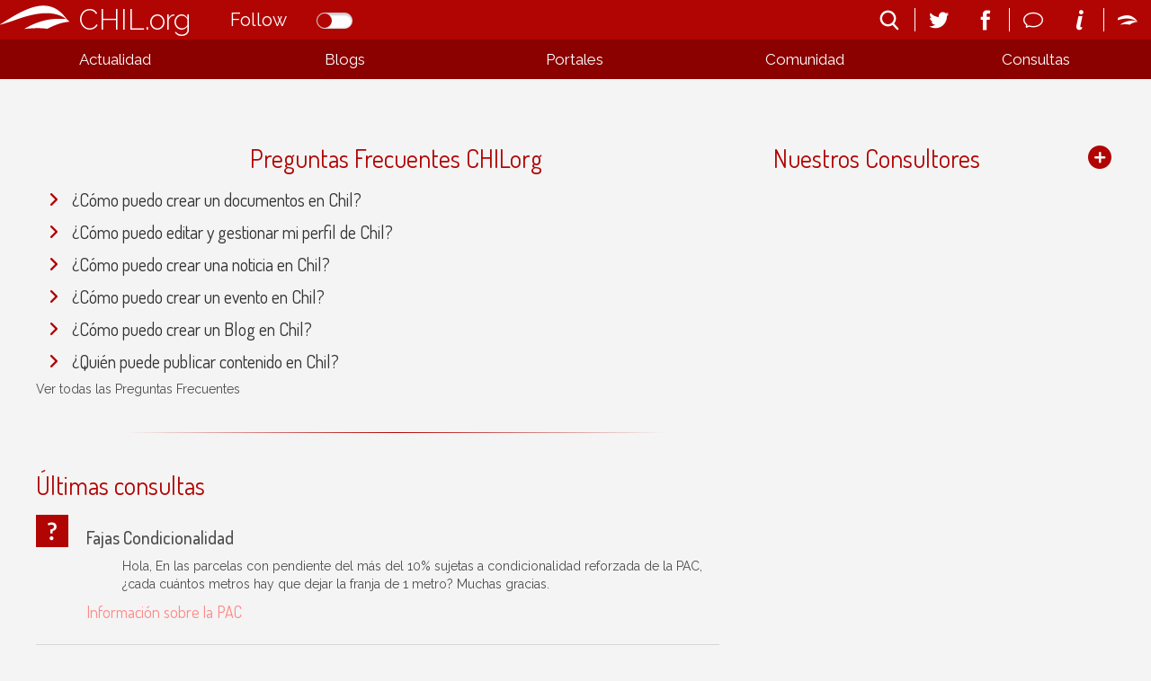

--- FILE ---
content_type: text/html; charset=utf-8
request_url: https://chilorg.chil.me/consultas
body_size: 11735
content:
<!DOCTYPE html>
<html ng-app="chilorgApp">
  <head>    <meta http-equiv="Content-Type" content="text/html; charset=utf-8">    <meta name="description" content="CHIL.ORG es la plataforma digital de conocimiento alimentario, medioambiental y rural español que se ha convertido en el portal de comunicación referencia del sector.">    <meta name="description" content="CHIL.ORG es la plataforma digital de conocimiento alimentario, medioambiental y rural español que se ha convertido en el portal de comunicación referencia del sector.">    <meta name="keywords" content="agricultura,ganadería,medio ambiente,Innovación y tecnología,agroindustria,sector pesquero,Desarrollo rural,mercados y economía,gastronomía y alimentación,biotecnologia,asociaciones,cadena alimentaria,producción ecológica,agua">    <link href=https://chilmedia.org/v2/media/85dac4f8-6186-4f2e-967f-a0b4e4495c72.jpg?w=16&h=16&mode=crop&anchor=topcenter&scale=both rel="shortcut icon" type="image/x-icon">
    <title>Consultas</title>    <link href='https://fonts.googleapis.com/css?family=Raleway:400,300,500,600' rel='stylesheet' type='text/css'>    <link href='https://fonts.googleapis.com/css?family=Dosis:300,400,500,600,700,800' rel='stylesheet' type='text/css'>        <link rel="stylesheet" href="https://ajax.googleapis.com/ajax/libs/jqueryui/1.7.2/themes/ui-lightness/jquery-ui.css" type="text/css" media="all">    <link rel="stylesheet" type="text/css" href="https://chil.me/site/60880/css/ch_questions_stream.css">                                
<link href="/content/widgets.css" rel="stylesheet"/>
<link href="/content/Common.css" rel="stylesheet"/>
<link href="/content/Feeds.css" rel="stylesheet"/>
<link href="/content/popup.geolocation.css" rel="stylesheet"/>
<link href="/content/slider.css" rel="stylesheet"/>

<link href="/Content/themes/base/jquery.ui.core.css" rel="stylesheet"/>
<link href="/Content/themes/base/jquery.ui.resizable.css" rel="stylesheet"/>
<link href="/Content/themes/base/jquery.ui.selectable.css" rel="stylesheet"/>
<link href="/Content/themes/base/jquery.ui.autocomplete.css" rel="stylesheet"/>
<link href="/Content/themes/base/jquery.ui.slider.css" rel="stylesheet"/>
<link href="/Content/themes/base/jquery.ui.datepicker.css" rel="stylesheet"/>
<link href="/Content/themes/base/jquery.ui.progressbar.css" rel="stylesheet"/>
<link href="/Content/themes/base/jquery.ui.theme.css" rel="stylesheet"/>

<link rel="stylesheet" type="text/css" href="/page/css/45524" />
        <link type="text/css" rel="stylesheet" href="/site/45518/css/bootstrap.css " />
        <link type="text/css" rel="stylesheet" href="/site/45518/css/slider.css " />
        <link type="text/css" rel="stylesheet" href="/site/45518/css/basic.css " />
        <link type="text/css" rel="stylesheet" href="/site/45518/css/calendar.css " />
        <link type="text/css" rel="stylesheet" href="/site/45518/css/lists.css " />
        <link type="text/css" rel="stylesheet" href="/site/45518/css/queries.css " />
        <link type="text/css" rel="stylesheet" href="/site/45518/css/blogs.css " />
              </head>
  <body>
    <header>
      <div class="header-holder">
        <div data-section="header">
          <div class="widget" data-title="Header" data-widget="header" id="_p_header"><div class="header-content">
  <div class="header-inner">
    <h1 class="title-site"><a href="/">CHIL.org</a></h1>
    <div class="switch-button follow-button">
    <label for="follow-status">
      
      <input id="follow-status" type="checkbox" class="switch follow-button-switch" data-status="0" data-objectid="45518" data-objecttype="actor">
      <span class="follow-button-text">Follow</span>
      
      <div class="switch"></div>
    </label>
  </div>
    <div class="site-nav">
      <ul>
        <li id="search" title="Buscar...">
          <form method="get" action="/search">
            <input type="text" name="q" placeholder="search">
            <i class="fonticon-Search"></i>
          </form>
        </li>
      </ul>
      <ul class="social-info">
        <li><a href="https://twitter.com/red_chil" target="_blank"><i class="fonticon-Twitter"></i></a></li>
        <li><a href="https://www.facebook.com/chil.social?ref=bookmarks" target="_blank"><i class="fonticon-Facebook"></i></a></li>
      </ul>
      <ul class="social-info">
        <li id="send-mail"><a><i class="fonticon-Chat"></i></a>
          <form method="post" id="contact-form" action="/contact" novalidate="novalidate">
            <h6>¿Tienes dudas? Contáctanos</h6>
            <div class="popup-content">
              <input name="__RequestVerificationToken" type="hidden" value="oknl-SQjwi4LT3SNjaj3GW0GdkEtd9atb1zwXsjkQoUnBVUDA4hjRvvbeiuZ8RW9HO6L-ihobOxWxPdRdcmOpn_EtgFLYdahjyhMmF_9LSk1">
              
              <input type="email" placeholder="Tu email" name="email" class="required email">
              
              <textarea placeholder="Tu mensaje" name="message" class="required"></textarea>
            </div>
            <button class="newsletter-subscribe">Enviar</button>
          </form>
        </li>
        <li><a href="/landing"><i class="fonticon-Info"></i></a></li>
      </ul>
      
      <ul>
        <li><a href="/login"><i class="fonticon-Chil"></i></a></li>
      </ul>
      
    </div>
  </div>
</div></div>
          <div class="widget" data-title="Main nav" data-widget="html" id="html2"><div class="menu-display"><a><i class="fonticon-Listed"></i></a></div>
              

<nav id="main-nav">
  <div>
    <ul class="links-menu">
      <li><a href="/" title="Actualidad" class="ellipsis">Actualidad</a>
        <ul>
          <li><a href="/noticias" title="Noticias" class="ellipsis">Noticias</a></li>
          <li><a href="/agenda" title="Agenda" class="ellipsis">Agenda</a></li>
          <li><a href="/documentos" title="Documentos" class="ellipsis">Documentos</a></li>
          <li><a href="/liveblogs" title="Liveblogs" class="ellipsis">Liveblogs</a></li>
        </ul>
      </li>
      <!--li><a title="Oportunidades" class="ellipsis">Oportunidades</a>
        <ul>
        	<li><a title="Empleo" class="ellipsis">Empleo</a></li>
      		<li><a title="Formación" class="ellipsis">Formación</a></li>
        </ul>
      </li-->
      <li><a href="/blogs" title="Blogs" class="ellipsis">Blogs</a></li>
      <li><a href="/" title="Portales" class="portals ellipsis">Portales</a></li>
      <li><a title="Comunidad" class="ellipsis">Comunidad</a>
        <ul>
          <li><a href="/comunidad?listid=60501" title="Organizaciones" class="ellipsis">Organizaciones</a></li>
          <li><a href="/comunidad?listid=61196" title="Usuarios" class="ellipsis">Usuarios</a></li>
        </ul>
      </li>
      <li><a href="/consultas" title="Consultas" class="ellipsis">Consultas</a></li>
    </ul>
    <ul class="social-menu">
      <li><a title="Email" class="ellipsis">Email</a></li>
      <li><a title="Newsletter" class="ellipsis">Newsletter</a></li>
      <li><a title="Info" class="ellipsis">Info</a></li>
      <li><a title="Twitter" class="ellipsis">Twitter</a></li>
      <li><a title="Facebook" class="ellipsis">Facebook</a></li>
    </ul>
  </div>
</nav></div>
          <div class="widget" data-title="Portales" data-widget="posts_stream" id="posts_stream1"><div class="list-links">
  <div>
    
    <div class="link-item">
      <a class="portal-link" href="http://choose-spain.chil.me" target="_blank">
        
        <div class="img-container" data-img-url="https://chilmedia.org/v2/media/29f1f8e8-0805-4089-bb38-57e85564c582.jpg">
          <img src="https://chilmedia.org/v2/media/29f1f8e8-0805-4089-bb38-57e85564c582.jpg?w=140&amp;h=140&amp;mode=crop&amp;anchor=topcenter&amp;scale=both">
          
          <h4 class="portal-title ellipsis">Choose Spain</h4>
          
        </div>
        
        
        <div class="panel-info" style="display:none;">
          
          <h4>Choose Spain</h4>
          
          
          
          <div class="summary">
            <p>Es una plataforma web de comercio electrónico B2B que tiene como objetivo potenciar la internacionalización de los productos alimentarios españoles, uniendo empresas, organizaciones, organismos certificadores y restos de actores implicados en esta actividad.</p>
          </div>
          
          
        </div>
      </a>
    </div>
    
    <div class="link-item">
      <a class="portal-link" href="http://agripa.org/" target="_blank">
        
        <div class="img-container" data-img-url="https://chilmedia.org/v2/media/49da254f-b44c-4ff2-bc77-c8e3541e962a.jpg">
          <img src="https://chilmedia.org/v2/media/49da254f-b44c-4ff2-bc77-c8e3541e962a.jpg?w=140&amp;h=140&amp;mode=crop&amp;anchor=topcenter&amp;scale=both">
          
          <h4 class="portal-title ellipsis">Agripa</h4>
          
        </div>
        
        
        <div class="panel-info" style="display:none;">
          
          <h4>Agripa</h4>
          
          
          
          <div class="summary">
            <p>El portal www.AGRIPA.org es una herramienta web abierta, de libre uso y colaborativa orientada a la difusión del conocimiento de la I+D agroalimentaria y forestal a nivel nacional liderada y financiada por el INIA - Instituto Nacional de Investigación Agraria y Alimentaria en colaboración con el CSIC.</p>
          </div>
          
          
        </div>
      </a>
    </div>
    
  </div>
</div></div>
        </div>
      </div>
      <div class="help-holder">
        <div data-section="help"></div>
      </div>
    </header>
    
    <div data-section="landing-width"></div>
    
    <div id="content">
      <div>
        <div data-section="under-header"></div>
        
        <div class="inner-wrapper">
          <div class="column-one">
            <aside data-section="columnone"></aside>
          </div>
          <div class="main">
            <div data-section="mainright"></div>
          </div>
        </div>
        
        <div class="inner-wrapper">
          <div class="main">
            <div data-section="mainleft"><div class="widget" data-title="Preguntas Frecuentes CHILorg" data-widget="posts_stream" id="_p_posts_stream2">
    <div class="widget-content info-page">
      <h2><span>Preguntas Frecuentes CHILorg</span></h2>
      <div class="faqs-list"> 
        
        <div>
          <h2><a><i class="fonticon-Arrowright"></i>¿Cómo puedo crear un documentos en Chil?</a></h2>
          <div class="answer-panel">
            <p>Para compartir un documento&nbsp;en Chil, consulta nuestra&nbsp;<a href="http://chil.me/download-file/44993-100049"><span class="bold underline">gu&iacute;a para crear documentos Chil.</span></a></p>
          </div>
        </div>
        
        <div>
          <h2><a><i class="fonticon-Arrowright"></i>¿Cómo puedo editar y gestionar mi perfil de Chil?</a></h2>
          <div class="answer-panel">
            <p>Para editar y gestionar tu perfil de Chil, consulta nuestra&nbsp;<a href="http://chil.me/download-file/44993-100042"><span class="bold underline">gu&iacute;a para perfiles Chil.</span></a></p>
          </div>
        </div>
        
        <div>
          <h2><a><i class="fonticon-Arrowright"></i>¿Cómo puedo crear una noticia en Chil?</a></h2>
          <div class="answer-panel">
            <p>Para crear una noticia en Chil, consulta nuestra&nbsp;<a href="http://chil.me/download-file/44993-100043"><span class="bold underline">gu&iacute;a para crear noticias Chil.</span></a></p>
          </div>
        </div>
        
        <div>
          <h2><a><i class="fonticon-Arrowright"></i>¿Cómo puedo crear un evento en Chil?</a></h2>
          <div class="answer-panel">
            <p>Para crear un evento en Chil, consulta nuestra&nbsp;<a href="http://chil.me/download-file/44993-100044"><span class="bold underline">gu&iacute;a para crear eventos Chil.</span></a></p>
          </div>
        </div>
        
        <div>
          <h2><a><i class="fonticon-Arrowright"></i>¿Cómo puedo crear un Blog en Chil?</a></h2>
          <div class="answer-panel">
            <p>Para crear un blog en Chil, consulta nuestra brev&iacute;sima<a href="http://chil.me/download-file/44993-100039"> <span class="bold underline">gu&iacute;a para el Bloguero Chil.</span></a></p>
          </div>
        </div>
        
        <div>
          <h2><a><i class="fonticon-Arrowright"></i>¿Quién puede publicar contenido en Chil?</a></h2>
          <div class="answer-panel">
            <p>Todos aquellos usuarios que est&eacute;n registrados. Si a&uacute;n no lo est&aacute;s, registrate <a title="Chil register" href="http://chil.me/register" target="_blank">aqu&iacute;.</a></p>
          </div>
        </div>
        
      </div>
      <a href="http://consultorio-chilorg.chil.me/tag/FAQs">Ver todas las Preguntas Frecuentes</a>
    </div>
    
    </div><div class="widget" data-title="Últimas consultas" data-widget="posts_stream" id="_p_posts_stream1"><div class="widget-content">
      <h2><span>Últimas consultas</span></h2>
      
      <div class="item-panel item-question">
        <i class="fonticon-Question"></i>
        <div class="item-info">
          <h4><a href="https://infopac.chil.me/post/fajas-condicionalidad-456935"><span>Fajas Condicionalidad</span></a></h4>
           
          <div class="summary">
            <p>Hola,

En las parcelas con pendiente del más del 10% sujetas a condicionalidad reforzada de la PAC, ¿cada cuántos metros hay que dejar la franja de 1 metro?

Muchas gracias.</p>
          </div>
          
          <h5><a href="https://infopac.chil.me">Información sobre la PAC</a></h5>
        </div>
      </div>
      
      <div class="item-panel item-question">
        <i class="fonticon-Question"></i>
        <div class="item-info">
          <h4><a href="https://infopac.chil.me/post/ayuda-sequia-tierra-de-cultivos-456389"><span>ayuda sequia tierra de cultivos</span></a></h4>
           
          <div class="summary">
            <p>Cuando se espera la publificacion provisional de beneficiarios</p>
          </div>
          
          <h5><a href="https://infopac.chil.me">Información sobre la PAC</a></h5>
        </div>
      </div>
      
      <div class="item-panel item-question">
        <i class="fonticon-Question"></i>
        <div class="item-info">
          <h4><a href="https://infopac.chil.me/post/catastro-requiere-una-ratifcacion-de-una-pac-que-no-recibo-455461"><span>Catastro requiere una ratifcación de una PAC que no recibo</span></a></h4>
           
          <div class="summary">
            <p>Me puede requerir el catastro sobre una finca de mi propiedad que ratifique las ayudas de la PAC si no las recibo?. es un error, o es que alguien lo pide por confusi&oacute;n.&nbsp;</p>
          </div>
          
          <h5><a href="https://infopac.chil.me">Información sobre la PAC</a></h5>
        </div>
      </div>
      
      <div class="item-panel item-question">
        <i class="fonticon-Question"></i>
        <div class="item-info">
          <h4><a href="https://infopac.chil.me/post/ecorregimenes-practica-de-cubiertas-vegetales-espontaneas-o-sembradas-(p6)-455662"><span>Ecorregimenes: PRÁCTICA DE CUBIERTAS VEGETALES ESPONTÁNEAS O SEMBRADAS (P6) </span></a></h4>
           
          <div class="summary">
            <p>Buenas tardes:
Soy un agricultor de Castilla y Le&oacute;n. Tengo varias parcelas sembradas de lavandin calificadas en sigpac como regi&oacute;n 11 (Cultivos permanentes).
Quiero saber si me puedo acoger a la pr&aacute;ctica P6.
&nbsp;</p>
          </div>
          
          <h5><a href="https://infopac.chil.me">Información sobre la PAC</a></h5>
        </div>
      </div>
      
      <div class="item-panel item-question">
        <i class="fonticon-Question"></i>
        <div class="item-info">
          <h4><a href="https://infopac.chil.me/post/comunicacion-de-cambio-de-cultivo-declarado-en-solicitud-ayudas-de-la-pac-453138"><span>COMUNICACIÓN DE CAMBIO DE CULTIVO DECLARADO EN SOLICITUD AYUDAS DE LA PAC</span></a></h4>
           
          <div class="summary">
            <p>Me ha llegado comunicaci&oacute;n del Catastro que han solicitado un cambio de cultivo en parcela de mi propiedad por un se&ntilde;or que no conozco porque ha solicitado la ayuda de la pac para este a&ntilde;o 2023. No tiene contrato de arrendamiento ni aparceria.
Si yo le dejase cobrar la pac, que...</p>
          </div>
          
          <h5><a href="https://infopac.chil.me">Información sobre la PAC</a></h5>
        </div>
      </div>
      
      <div class="item-panel item-question">
        <i class="fonticon-Question"></i>
        <div class="item-info">
          <h4><a href="https://infopac.chil.me/post/precio-de-pago-por-region-455316"><span>Precio de pago por region</span></a></h4>
           
          <div class="summary">
            <p>Donde se sabe cuanto corresponde de pago de,  euros hectarea por region</p>
          </div>
          
          <h5><a href="https://infopac.chil.me">Información sobre la PAC</a></h5>
        </div>
      </div>
      
      <div class="item-panel item-question">
        <i class="fonticon-Question"></i>
        <div class="item-info">
          <h4><a href="https://infopac.chil.me/post/codigo-de-derechos-454327"><span>Código de derechos</span></a></h4>
           
          <div class="summary">
            <p>Donde encuentro el código de derechos?</p>
          </div>
          
          <h5><a href="https://infopac.chil.me">Información sobre la PAC</a></h5>
        </div>
      </div>
      
      <div class="item-panel item-question">
        <i class="fonticon-Question"></i>
        <div class="item-info">
          <h4><a href="https://infopac.chil.me/post/agricultor-activo-454610"><span>AGRICULTOR ACTIVO</span></a></h4>
           
          <div class="summary">
            <p>&nbsp;Un agricultor que no cobr&oacute; ayuda en 2022, bien por no presentar solicitud unica, bien por error en la solicitud que impide el pago, &iquest;No se considera activo por la Excepciones al cumplimiento de la figura de Agricultor Activo si el importe de la ayuda es menor a esos 5000...</p>
          </div>
          
          <h5><a href="https://infopac.chil.me">Información sobre la PAC</a></h5>
        </div>
      </div>
      
      <div class="item-panel item-question">
        <i class="fonticon-Question"></i>
        <div class="item-info">
          <h4><a href="https://infopac.chil.me/post/propuesta-de-resolucion-con-acuerdo-de-alteracion-454457"><span> PROPUESTA DE RESOLUCIÓN CON ACUERDO DE ALTERACIÓN</span></a></h4>
           
          <div class="summary">
            <p>Buenos d&iacute;as,
Recientemente he recibido una carta del Catastro donde se me informa de una&nbsp;PROPUESTA DE RESOLUCI&Oacute;N CON ACUERDO DE ALTERACI&Oacute;N de una parcela&nbsp; de la cual soy titular para ser beneficiaria de derechos de la PAC. Dicha solicitud se ha realizado por una empresa con la que no poseo ninguna...</p>
          </div>
          
          <h5><a href="https://infopac.chil.me">Información sobre la PAC</a></h5>
        </div>
      </div>
      
      <div class="item-panel item-question">
        <i class="fonticon-Question"></i>
        <div class="item-info">
          <h4><a href="https://infopac.chil.me/post/error-conversion-derechos-440169"><span>Error conversión derechos</span></a></h4>
           
          <div class="summary">
            <p>He observado que han cambiado la regi&oacute;n de los derechos de manera err&oacute;nea, adem&aacute;s son derechos arrendados y un porcentaje los han asignado a una regi&oacute;n que la propietaria ni siquiera tiene ya tierras en esa regi&oacute;n. Donde se puede reclamar para corregir errores en la conversi&oacute;n? En la Oficina...</p>
          </div>
          
          <h5><a href="https://infopac.chil.me">Información sobre la PAC</a></h5>
        </div>
      </div>
      
      <div class="item-panel item-question">
        <i class="fonticon-Question"></i>
        <div class="item-info">
          <h4><a href="https://infopac.chil.me/post/conversion-derechos-2022-a-2023-437656"><span>Conversión derechos 2022 a 2023</span></a></h4>
           
          <div class="summary">
            <p>En qu&eacute; zona de la declaraci&oacute;n de la PAC del a&ntilde;o pasado se puede ver el c&oacute;digo de alg&uacute;n derecho para saber qu&eacute; importe m&aacute;s o menos me corresponder&iacute;a de pago b&aacute;sico de este a&ntilde;o 2023</p>
          </div>
          
          <h5><a href="https://infopac.chil.me">Información sobre la PAC</a></h5>
        </div>
      </div>
      
      <div class="item-panel item-question">
        <i class="fonticon-Question"></i>
        <div class="item-info">
          <h4><a href="https://infopac.chil.me/post/codigo-dpb-434866"><span>Código "DPB"</span></a></h4>
           
          <div class="summary">
            <p>&iquest; Donde puedo encontrar mi c&oacute;digo "DBP" ?</p>
          </div>
          
          <h5><a href="https://infopac.chil.me">Información sobre la PAC</a></h5>
        </div>
      </div>
      
      <div class="item-panel item-question">
        <i class="fonticon-Question"></i>
        <div class="item-info">
          <h4><a href="https://infopac.chil.me/post/olivar-ecologico-434845"><span>Olivar Ecológico</span></a></h4>
           
          <div class="summary">
            <p>Se sabe algo sobre la cuant&iacute;a y condiciones del olivar ecol&oacute;gico en Andalucia?</p>
          </div>
          
          <h5><a href="https://infopac.chil.me">Información sobre la PAC</a></h5>
        </div>
      </div>
      
      <div class="item-panel item-question">
        <i class="fonticon-Question"></i>
        <div class="item-info">
          <h4><a href="https://infopac.chil.me/post/ecoregimenes-434502"><span>Ecoregímenes</span></a></h4>
           
          <div class="summary">
            <p>Se puede pedir la pr&aacute;ctica P3 si no se tienen especies mejorantes en ninguna parcela de la explotaci&oacute;n??</p>
          </div>
          
          <h5><a href="https://infopac.chil.me">Información sobre la PAC</a></h5>
        </div>
      </div>
      
      <div class="item-panel item-question">
        <i class="fonticon-Question"></i>
        <div class="item-info">
          <h4><a href="https://infopac.chil.me/post/pac-2022-434397"><span>PAC 2022</span></a></h4>
           
          <div class="summary">
            <p>Cuando vamos a cobrar la PAC 2022?.</p>
          </div>
          
          <h5><a href="https://infopac.chil.me">Información sobre la PAC</a></h5>
        </div>
      </div>
      
      <div class="item-panel item-question">
        <i class="fonticon-Question"></i>
        <div class="item-info">
          <h4><a href="https://infopac.chil.me/post/pac-2022-430709"><span>PAC 2022</span></a></h4>
           
          <div class="summary">
            <p>No he recibido ning&uacute;n ingreso a fecha de hoy</p>
          </div>
          
          <h5><a href="https://infopac.chil.me">Información sobre la PAC</a></h5>
        </div>
      </div>
      
      <div class="item-panel item-question">
        <i class="fonticon-Question"></i>
        <div class="item-info">
          <h4><a href="https://infopac.chil.me/post/cobro-de-la-pac-430567"><span>Cobro de la PAC</span></a></h4>
           
          <div class="summary">
            <p>Hola no he cobrado a&uacute;n nada de la PAC 2021 Y tampoco de la PAC 2022, creo que por la regularizaci&oacute;n individual de derechos de pago b&aacute;sico. No tengo ni idea de cuando voy a cobrar esto, y cuando pregunto hasta donde yo tengo acceso, el personal se molesta. Ya...</p>
          </div>
          
          <h5><a href="https://infopac.chil.me">Información sobre la PAC</a></h5>
        </div>
      </div>
      
      <div class="item-panel item-question">
        <i class="fonticon-Question"></i>
        <div class="item-info">
          <h4><a href="https://infopac.chil.me/post/cubiertas-vegetales-vivas-428965"><span>Cubiertas vegetales vivas</span></a></h4>
           
          <div class="summary">
            <p>Puede cultivarse arom&aacute;ticas (lavandin) como cubierta vegetal viva entre cultivos le&ntilde;osos? Se entiende que cumple los requisitos del ecoreg&iacute;men? Muchas gracias</p>
          </div>
          
          <h5><a href="https://infopac.chil.me">Información sobre la PAC</a></h5>
        </div>
      </div>
      
      <div class="item-panel item-question">
        <i class="fonticon-Question"></i>
        <div class="item-info">
          <h4><a href="https://infopac.chil.me/post/pago-joven-agricultora-428330"><span>Pago Joven Agricultora</span></a></h4>
           
          <div class="summary">
            <p>Buenos d&iacute;as, Mi nombre es Marta e inici&eacute; mi actividad agr&iacute;cola en la campa&ntilde;a 2021, con 39 a&ntilde;os. Mi pregunta es si en la campa&ntilde;a 2023, con la nueva PAC y dado que en el a&ntilde;o natural que la solicitar&eacute; cumplir&eacute; los 41 a&ntilde;os ( 26/12/2023 ), &iquest;podr&eacute; percibir la...</p>
          </div>
          
          <h5><a href="https://infopac.chil.me">Información sobre la PAC</a></h5>
        </div>
      </div>
      
      <div class="item-panel item-question">
        <i class="fonticon-Question"></i>
        <div class="item-info">
          <h4><a href="https://infopac.chil.me/post/limites-de-ayudas-reducciones-y-deducciones-420626"><span>LIMITES DE AYUDAS, REDUCCIONES Y DEDUCCIONES</span></a></h4>
           
          <div class="summary">
            <p>Hola, se est&aacute; hablando mucho de la reduccion de pagos nueva Pac 2023 cuyo importe sea superior a los 60.000 euros (25% para el tramo comprendido entre 60.000 y 75.000 euros) etc... Pero en ning&uacute;n sitio queda claro si ese limite de 60.000&euro; se refiere exclusivamente a el apartado de...</p>
          </div>
          
          <h5><a href="https://infopac.chil.me">Información sobre la PAC</a></h5>
        </div>
      </div>
      
      <div class="item-panel item-question">
        <i class="fonticon-Question"></i>
        <div class="item-info">
          <h4><a href="https://infopac.chil.me/post/porcentaje-de-barbecho-en-er-rotaciones-420009"><span>Porcentaje de  barbecho en ER rotaciones</span></a></h4>
           
          <div class="summary">
            <p>Hola, tengo una duda sobre el eco r&eacute;gimen de rotaciones &iquest;se puede dejar m&aacute;s de un 20% de barbecho aunque s&oacute;lo compute el 20 % para la rotaci&oacute;n?</p>
          </div>
          
          <h5><a href="https://infopac.chil.me">Información sobre la PAC</a></h5>
        </div>
      </div>
      
      <div class="item-panel item-question">
        <i class="fonticon-Question"></i>
        <div class="item-info">
          <h4><a href="https://infopac.chil.me/post/herencia-yacente-419176"><span>herencia yacente</span></a></h4>
           
          <div class="summary">
            <p>Me pueden informar si la herencia yacente puede solicitar las ayudas de la Pac?</p>
          </div>
          
          <h5><a href="https://infopac.chil.me">Información sobre la PAC</a></h5>
        </div>
      </div>
      
      <div class="item-panel item-question">
        <i class="fonticon-Question"></i>
        <div class="item-info">
          <h4><a href="https://infopac.chil.me/post/reserva-nacional-418962"><span>Reserva nacional</span></a></h4>
           
          <div class="summary">
            <p>Buenos dias.
Me llamo Miguel y soy un ganadero de ovino de Murcia. Empec&eacute; el a&ntilde;o pasado con la actividad y he visto que cumplo con todos los requisitos para poder optar a derechos de pago b&aacute;sico (o ABRS ahora) por joven agricultor.
Me gustar&iacute;a formar una sociedad con otros ganaderos de...</p>
          </div>
          
          <h5><a href="https://infopac.chil.me">Información sobre la PAC</a></h5>
        </div>
      </div>
      
      <div class="item-panel item-question">
        <i class="fonticon-Question"></i>
        <div class="item-info">
          <h4><a href="https://infopac.chil.me/post/asignacion-derechos-418806"><span>Asignacion derechos</span></a></h4>
           
          <div class="summary">
            <p>Buenos d&iacute;as me gustar&iacute;a saber en que fecha se sabe si me han aceptado los derechos de pago b&aacute;sico ya que los solicit&eacute; este a&ntilde;o como joven agricultor y aun no sabemos si me los han concedido</p>
          </div>
          
          <h5><a href="https://infopac.chil.me">Información sobre la PAC</a></h5>
        </div>
      </div>
      
      <div class="item-panel item-question">
        <i class="fonticon-Question"></i>
        <div class="item-info">
          <h4><a href="https://infopac.chil.me/post/activacion-de-derechos-418615"><span>ACTIVACIÓN DE DERECHOS</span></a></h4>
           
          <div class="summary">
            <p>Soy una persona f&iacute;sica, que compra en 2020 una parcela r&uacute;stica con sus correspondientes derechos de PAC, dedicada hasta esa fecha al cultivo de cereales de secano.
En los primeros meses de 2020, formalizamos la cesi&oacute;n de derechos de PAC que estaban vinculados a esa parcela.
En primer semstre de ese a&ntilde;o...</p>
          </div>
          
          <h5><a href="https://infopac.chil.me">Información sobre la PAC</a></h5>
        </div>
      </div>
      
      <div class="item-panel item-question">
        <i class="fonticon-Question"></i>
        <div class="item-info">
          <h4><a href="https://infopac.chil.me/post/conversion-de-derechos-de-pago-basico-a-derechos-de-ayuda-basica-a-la-renta-para-418608"><span>Conversión de derechos de pago  básico a derechos de ayuda básica a  la renta para la sostenibilidad</span></a></h4>
           
          <div class="summary">
            <p>Cu&aacute;l es el proceso de transformaci&oacute;n de un derecho de 2022 a uno de 2023. Es decir por qu&eacute; cociente hay que multiplicar su valor para convertirlo en un derecho b&aacute;sico a la renta para la sostenibilidad</p>
          </div>
          
          <h5><a href="https://infopac.chil.me">Información sobre la PAC</a></h5>
        </div>
      </div>
      
      <div class="item-panel item-question">
        <i class="fonticon-Question"></i>
        <div class="item-info">
          <h4><a href="https://infopac.chil.me/post/pac-2023-2027-solicitud-ayudas-herederos-417774"><span>PAC 2023-2027 solicitud ayudas herederos</span></a></h4>
           
          <div class="summary">
            <p>Buenos d&iacute;as, para nueva PAC 2023-2027 quer&iacute;a saber si los herederos de un titular que est&aacute; recibiendo actualmente las ayudas por :
- R&eacute;gimen de pago b&aacute;sico&nbsp;(Comunidad Junta de Andaluc&iacute;a)
- Pago para pr&aacute;cticas agr&iacute;colas beneficiosas para el clima y el medio ambiente
&nbsp;
Y Ayuda asociada a los Frutos de C&aacute;scara y Algarrobas
Mi...</p>
          </div>
          
          <h5><a href="https://infopac.chil.me">Información sobre la PAC</a></h5>
        </div>
      </div>
      
      <div class="item-panel item-question">
        <i class="fonticon-Question"></i>
        <div class="item-info">
          <h4><a href="https://infopac.chil.me/post/asignacion-dpb-y-plazos-de-pago-415582"><span>ASIGNACIÓN DPB  Y PLAZOS DE PAGO</span></a></h4>
           
          <div class="summary">
            <p>&iquest;De que plazo dispone la Administraci&oacute;n para emitir resoluci&oacute;n expresa sobre DPB&nbsp; asignados&nbsp; en resoluciones que han adquirido plena firmeza?
&iquest;Cual es el plazo m&aacute;ximo que la Administraci&oacute;n debe efectuar los pagos pendientes de resoluciones firmes?
&nbsp;
&nbsp;</p>
          </div>
          
          <h5><a href="https://infopac.chil.me">Información sobre la PAC</a></h5>
        </div>
      </div>
      
      <div class="item-panel item-question">
        <i class="fonticon-Question"></i>
        <div class="item-info">
          <h4><a href="https://infopac.chil.me/post/venta-415133"><span>Venta</span></a></h4>
           
          <div class="summary">
            <p>Hola, quer&iacute;a saber si puedo vender una finca de olivar la cual tiene ayuda PAC y siempre ha tenido pero por cuestiones de herencia no se est&aacute; cobrando a&uacute;n y est&aacute; solicitada pero pendiente, el comprador podr&iacute;a solicitarla desde cero o algo as&iacute; si comprase la finca y no se...</p>
          </div>
          
          <h5><a href="https://infopac.chil.me">Información sobre la PAC</a></h5>
        </div>
      </div>
      
      <div class="item-panel item-question">
        <i class="fonticon-Question"></i>
        <div class="item-info">
          <h4><a href="https://infopac.chil.me/post/sobre-herencia-415132"><span>Sobre herencia</span></a></h4>
           
          <div class="summary">
            <p>Hola, desde el 2018 llevamos solicitando la PAC de unas tierras heredadas sin testamento de mi padre, pero siempre nos responden diciendo que no tenemos los derechos pese a adjuntar toda la documentaci&oacute;n, cu&aacute;nto tiempo tardan en revisar y confirmar todo eso? O como podr&iacute;a solucionarlo de una vez? Mi...</p>
          </div>
          
          <h5><a href="https://infopac.chil.me">Información sobre la PAC</a></h5>
        </div>
      </div>
      
      <div class="item-panel item-question">
        <i class="fonticon-Question"></i>
        <div class="item-info">
          <h4><a href="https://infopac.chil.me/post/solicitud-de-ayudas-414737"><span>Solicitud de ayudas</span></a></h4>
           
          <div class="summary">
            <p>Buenos dias.&nbsp;
Hemos constituido una sociedad, para desarrollar una actividad, principalmente dedicada a la agricultura,
Como somos nuevos en el sector primario, &nbsp;no sabemos los tr&aacute;mites que debemos iniciar para regularizar nuestros cultivos en el SIGPAC y de que manera podemos realizarlos telem&aacute;ticamente.&nbsp;
Disponemos de certificado digital de representaci&oacute;n.&nbsp;
Nuestros cultivos se desarrolan en...</p>
          </div>
          
          <h5><a href="https://infopac.chil.me">Información sobre la PAC</a></h5>
        </div>
      </div>
      
      <div class="item-panel item-question">
        <i class="fonticon-Question"></i>
        <div class="item-info">
          <h4><a href="https://infopac.chil.me/post/venta-de-dpb-414647"><span>Venta de dpb</span></a></h4>
           
          <div class="summary">
            <p>Voy a vender unos dpb sin tierras, quiero saber si tengo q hacer facturas, si llevan IVA , renteciones y luego c&oacute;mo influye en la renta</p>
          </div>
          
          <h5><a href="https://infopac.chil.me">Información sobre la PAC</a></h5>
        </div>
      </div>
      
      <div class="item-panel item-question">
        <i class="fonticon-Question"></i>
        <div class="item-info">
          <h4><a href="https://infopac.chil.me/post/ayudas-guerra-de-ucrania-414511"><span>Ayudas guerra de Ucrania</span></a></h4>
           
          <div class="summary">
            <p>Buenos d&iacute;as mi pregunta es cuando se cobran las ayudas para alimento del ganado de la guerra de Ucrania</p>
          </div>
          
          <h5><a href="https://infopac.chil.me">Información sobre la PAC</a></h5>
        </div>
      </div>
      
      <div class="item-panel item-question">
        <i class="fonticon-Question"></i>
        <div class="item-info">
          <h4><a href="https://infopac.chil.me/post/informacion-autonoma-agraria-414510"><span>Información autónoma agraria</span></a></h4>
           
          <div class="summary">
            <p>Buenos d&iacute;as mi pregunta era si se puede ser aut&oacute;nomo de agraria, me explico, ganadero a t&iacute;tulo principal y trabajar para una empresa. Gracias</p>
          </div>
          
          <h5><a href="https://infopac.chil.me">Información sobre la PAC</a></h5>
        </div>
      </div>
      
      <div class="item-panel item-question">
        <i class="fonticon-Question"></i>
        <div class="item-info">
          <h4><a href="https://infopac.chil.me/post/documento-eco-regimenes-419320"><span>Documento eco regimenes</span></a></h4>
           
          <div class="summary">
            <p>Lo pod&eacute;is publicar</p>
          </div>
          
          <h5><a href="https://infopac.chil.me">Información sobre la PAC</a></h5>
        </div>
      </div>
      
      <div class="item-panel item-question">
        <i class="fonticon-Question"></i>
        <div class="item-info">
          <h4><a href="https://infopac.chil.me/post/ecoregimenes-y-nueva-bcam-7-418791"><span>Ecoregimenes  y nueva BCAM 7</span></a></h4>
           
          <div class="summary">
            <p>Mi consulta est&aacute; relacionada con los ecoregimenes de rotaci&oacute;n de cultivos y/o siembra directa y la nueva BCAM 7 "Rotaci&oacute;n en tierras de cultivo excepto en cultivos bajo de agua" en la campa&ntilde;a 2023. Una explotaci&oacute;n que est&aacute; planificando la inminente siembra de oto&ntilde;o, y se desea acoger a los...</p>
          </div>
          
          <h5><a href="https://infopac.chil.me">Información sobre la PAC</a></h5>
        </div>
      </div>
      
      <div class="item-panel item-question">
        <i class="fonticon-Question"></i>
        <div class="item-info">
          <h4><a href="https://infopac.chil.me/post/caracteristicas-mas-importante-2023-2028-418629"><span>Características más importante 2023 2028</span></a></h4>
           
          <div class="summary">
            <p>Por favor que es lo m&aacute;s importante a tener en cuenta con la reforma , en l&iacute;neas generales?.Gracias de antemano.</p>
          </div>
          
          <h5><a href="https://infopac.chil.me">Información sobre la PAC</a></h5>
        </div>
      </div>
      
      <div class="item-panel item-question">
        <i class="fonticon-Question"></i>
        <div class="item-info">
          <h4><a href="https://infopac.chil.me/post/nueva-pac-abrs-418447"><span>Nueva PAC ABRS</span></a></h4>
           
          <div class="summary">
            <p>Buenos d&iacute;as, para el c&aacute;lculo de ABRS, entiendo que en primer lugar se restan los costes laborales, para aplicar el capping, y una vez calculado, en cualquier caso, se vuelven a sumar los costes laborales.
Gracias</p>
          </div>
          
          <h5><a href="https://infopac.chil.me">Información sobre la PAC</a></h5>
        </div>
      </div>
      
      <div class="item-panel item-question">
        <i class="fonticon-Question"></i>
        <div class="item-info">
          <h4><a href="https://infopac.chil.me/post/ecoesquema-cubierta-viva-o-inerte-en-cultivos-lenosos-418446"><span>Ecoesquema cubierta viva o inerte en cultivos leñosos</span></a></h4>
           
          <div class="summary">
            <p>Buenos d&iacute;as de cara a la nueva PAC, Ecoesquema cultivos le&ntilde;osos cubierta viva o inerte, se ha planteado introducir la carrasca trufera en suelos de uso Frutal o Tierra Arable?</p>
          </div>
          
          <h5><a href="https://infopac.chil.me">Información sobre la PAC</a></h5>
        </div>
      </div>
      
      <div class="item-panel item-question">
        <i class="fonticon-Question"></i>
        <div class="item-info">
          <h4><a href="https://infopac.chil.me/post/ecoesquema-pastoreo-extensivo-418445"><span>Ecoesquema pastoreo extensivo</span></a></h4>
           
          <div class="summary">
            <p>Buenos d&iacute;as, de cara a la nueva PAC, Ecoesquema pastoreo extensivo, desear&iacute;a conocer f&oacute;rmula para el c&aacute;lculo de la carga ganadera media anual, dado que si dice que son necesarios 120 d&iacute;as de pastoreo continuo o discontinuo, la base de c&aacute;lculo ser&aacute;n 120 d&iacute;as o 365?
Gracias</p>
          </div>
          
          <h5><a href="https://infopac.chil.me">Información sobre la PAC</a></h5>
        </div>
      </div>
      
      <div class="item-panel item-question">
        <i class="fonticon-Question"></i>
        <div class="item-info">
          <h4><a href="https://infopac.chil.me/post/ecoregimen-siembra-directa-418396"><span>Ecoregimen siembra directa</span></a></h4>
           
          <div class="summary">
            <p>En el ecor&eacute;gimen de siembra directa, &iquest;estar&iacute;a permitido empacar la paja de cereal?&iquest;Y aprovechar el rastrojo mediante pastoreo con ganado extensivo de ovino y/o vacuno?</p>
          </div>
          
          <h5><a href="https://infopac.chil.me">Información sobre la PAC</a></h5>
        </div>
      </div>
      
      <div class="item-panel item-question">
        <i class="fonticon-Question"></i>
        <div class="item-info">
          <h4><a href="https://infopac.chil.me/post/ecoregimenes-importe-418395"><span>Ecoregimenes, importe</span></a></h4>
           
          <div class="summary">
            <p>En TCS, en que circustancias se cobrar&aacute; en cada uno de ellos los importes m&aacute;ximos y m&iacute;nimos que establece el borrador del futuro RD.</p>
          </div>
          
          <h5><a href="https://infopac.chil.me">Información sobre la PAC</a></h5>
        </div>
      </div>
      
      <div class="item-panel item-question">
        <i class="fonticon-Question"></i>
        <div class="item-info">
          <h4><a href="https://infopac.chil.me/post/eco-regimenes-418392"><span>Eco-regimenes</span></a></h4>
           
          <div class="summary">
            <p>Buenas tardes, me gustar&iacute;a saber como quedan los eco-esquemas y las condiciones a cumplir en cada uno de ellos. Gracias</p>
          </div>
          
          <h5><a href="https://infopac.chil.me">Información sobre la PAC</a></h5>
        </div>
      </div>
      
      <div class="item-panel item-question">
        <i class="fonticon-Question"></i>
        <div class="item-info">
          <h4><a href="https://infopac.chil.me/post/eco-regimenes-418204"><span>Eco regímenes</span></a></h4>
           
          <div class="summary">
            <p>Buenos d&iacute;as, tengo varias preguntas. Respecto a los umbrales de degresividad de los eco-regimenes, se aplican por eco-regimen o por explotaci&oacute;n? Es decir, si tengo una explotaci&oacute;n de 140 has de secano y me acojo al eco-regimen de siembra directa con 70 hect&aacute;reas y al de rotaci&oacute;n con las otras...</p>
          </div>
          
          <h5><a href="https://infopac.chil.me">Información sobre la PAC</a></h5>
        </div>
      </div>
      
      <div class="item-panel item-question">
        <i class="fonticon-Question"></i>
        <div class="item-info">
          <h4><a href="https://infopac.chil.me/post/pac-2023c2a0-duda-respecto-al-ecoregimen-rotacion-de-cultivos-418087"><span>Pac 2023.  Duda respecto al ecorégimen Rotación de cultivos. </span></a></h4>
           
          <div class="summary">
            <p>Explotaci&oacute;n con 100 de tierra de cultivo. Quiere poner 20Has de girasol que ya suponen m&aacute;s del 10% m&iacute;nimo de especies mejorantes. La pregunta es si debe poner:
5 Has de leguminosas (la mitad del 10% m&iacute;nimo de mejorantes) o
20 Has de leguminosas (lsa mistad de las especies mejorantes totales de...</p>
          </div>
          
          <h5><a href="https://infopac.chil.me">Información sobre la PAC</a></h5>
        </div>
      </div>
      
      <div class="item-panel item-question">
        <i class="fonticon-Question"></i>
        <div class="item-info">
          <h4><a href="https://infopac.chil.me/post/ecoesquema-siembra-directa-417265"><span>ECOESQUEMA Siembra directa.</span></a></h4>
           
          <div class="summary">
            <p>Que se entiende por rastrojo?? Se puede realizar aprovechamiento de la paja, es decir empacar en las parcelas que te acojas a este ecoesquema</p>
          </div>
          
          <h5><a href="https://infopac.chil.me">Información sobre la PAC</a></h5>
        </div>
      </div>
      
      <div class="item-panel item-question">
        <i class="fonticon-Question"></i>
        <div class="item-info">
          <h4><a href="https://infopac.chil.me/post/agroesquema-regadio-417071"><span>agroesquema regadio</span></a></h4>
           
          <div class="summary">
            <p>Hola, mi alternativa de cultivo es en regadio cebada-maiz (como cultivo principal y secundario) un a&ntilde;o y al a&ntilde;o siguiente unicamente maiz, tras leer el borrador de R.D. sobre la aplicaci&oacute;n..., entiendo que no cumpliria con la rotaci&oacute;n al haber hecho rotaci&oacute;n el primer a&ntilde;o (cultivo principal cebada y secundario...</p>
          </div>
          
          <h5><a href="https://infopac.chil.me">Información sobre la PAC</a></h5>
        </div>
      </div>
      
      <div class="item-panel item-question">
        <i class="fonticon-Question"></i>
        <div class="item-info">
          <h4><a href="https://infopac.chil.me/post/sigpac-pr-414315"><span>SIGPAC PR</span></a></h4>
           
          <div class="summary">
            <p>Hola, en el terreno que le he comentado no me dejan labrar. Me est&aacute;n condenando a perder el terreno. Qu&eacute; puedo hacer? Adem&aacute;s ya ni siquiera lo quieren incluir en la PAC. Qu&eacute; utilidad le puedo dar a un terreno que se est&aacute; tragando el pinar? Estoy muy disgustada. Por...</p>
          </div>
          
          <h5><a href="https://infopac.chil.me">Información sobre la PAC</a></h5>
        </div>
      </div>
      
      <div class="item-panel item-question">
        <i class="fonticon-Question"></i>
        <div class="item-info">
          <h4><a href="https://infopac.chil.me/post/sigpac-pasto-arbustivo-414314"><span>SIGPAC pasto arbustivo.</span></a></h4>
           
          <div class="summary">
            <p>Hola, tengo un terreno en el que se cultivaron almendros pero por problemas se dej&oacute; abandonado y al estar rodeado de Pinar han ca&iacute;do bellotas y han salido algunas encinas. He hecho escritos para que el terreno vuelva a la agricultura pero sin buen resultado. Debo resignarme a perder mi...</p>
          </div>
          
          <h5><a href="https://infopac.chil.me">Información sobre la PAC</a></h5>
        </div>
      </div>
      
      <div class="item-panel item-question">
        <i class="fonticon-Question"></i>
        <div class="item-info">
          <h4><a href="https://infopac.chil.me/post/eco-regimenes-412687"><span>Eco-Regimenes</span></a></h4>
           
          <div class="summary">
            <p>Ante la entrada en vigor de la nueva reforma de la PAC en 2023. Me gustar&iacute;a saber si cumpliendo los requisitos medioambientales de un eco- r&eacute;gimen se percibir&iacute;a ayuda por todas las hect&aacute;reas admisibles de la explotaci&oacute;n o solo por aquellas por las que se tengan derechos de ABRS</p>
          </div>
          
          <h5><a href="https://infopac.chil.me">Información sobre la PAC</a></h5>
        </div>
      </div>
      
    </div></div></div>
          </div>
          <div class="column-two">
            <aside data-section="columntwo"><div class="widget" data-title="Nuestros Consultores" data-widget="html" id="_p_html1" ng-controller="ListMembersCtrl as blogs" infinite-scroll='blogs.load()' infinite-scroll-distance='0.5' infinite-scroll-disabled="blogs.infiniteScrollDisabled">





    
    
    <script type="text/ng-template" id="member.html">
			<div class="bloglist-panel share-panel">
        <img class="avatar" ng-src="{{m.actor.pictureUrl|to_picture_url:80:80}}" ng-if="m.actor.pictureUrl">
        <div class="blog-content">
          <h5 class="ellipsis"><a class="post-author share-link" href="{{m.actor.link}}">{{m.actor.displayName}}</a>
          </h5>
          <h4>
            {{m.actor.description}}
          </h4>
        </div>
      </div>
    </script>
    <div class="widget-content">
      <div class="widget-actions" style="top: 0px;">
        
        <a href="/login" class="ch-btn-login"><i class="fonticon-Plussimple"></i></a>
        
      </div>
      <h2><span>Nuestros Consultores</span></h2>
      <div class="">
        <div ng-repeat="m in blogs.members" ng-include="'member.html'"></div>
      </div>
    </div></div></aside>
          </div>
        </div>
        
        <div data-section="above-footer"></div>
        
      </div>
    </div>
    
    <div data-section="chil-sites"></div>
    
    <footer>
      <div data-section="footer">
        <div class="widget" data-title="Footer" data-widget="html" id="html1"><div class="footer-logos">
<table>
<tbody>
<tr>
<td style="text-align: left;">
<p style="color: #fff;">Impulsado por:</p>
</td>
<td style="text-align: right;">
<p style="color: #fff;">Patrocinado por:</p>
</td>
</tr>
<tr>
<td style="text-align: left;"><img class="ch-usr-img" style="vertical-align: middle;" src="https://chilmedia.org/v2/file-preview/bd2932d3-c0ea-4666-a318-c5f4e2344423.png?h=60" alt=""> &nbsp; &nbsp;&nbsp; <img class="ch-usr-img" style="vertical-align: middle;" src="https://chilmedia.org/v2/file-preview/ae82dabf-2334-4001-9ffc-c1eb86a83964.png?w=120" alt="" width="120" height="96"></td>
<td style="text-align: right;"><img class="ch-usr-img" src="https://chilmedia.org/v2/file-preview/abf40a29-0be0-44bf-aaeb-c6805770a5fc.png?w=280" alt="" width="280" height="85"></td>
</tr>
<tr style="display: none;">
<td colspan="2">
<h4>PATROCINADORES</h4>
</td>
</tr>
<tr style="display: none;">
<td><img class="ch-usr-img" src="https://chilmedia.org/v2/file-preview/cb6e7171-8fa9-48e4-b2db-ef33339c947c.png?w=150" alt=""></td>
</tr>
</tbody>
</table>
</div>
<p><img src="https://chilmedia.org/v2/file-preview/fb230f80-bdf9-4181-bf2c-eca4df8cde94.png" alt=""></p>
<h2>&Uacute;nete a la mayor red profesional especializada en el sector alimentario, el mundo rural y pesquero</h2>
<h2 class="second-title">Juntos somos m&aacute;s</h2>
<p><a style="color: #fff;" href="/condiciones">Condiciones de uso</a></p></div>
      </div>
    </footer>
    
    
    
    
    
    
    
  <div id="fb-root"></div>
<script src="/scripts/jquery-1.7.2.min.js"></script>
<script src="/Scripts/libs/jquery/jquery-ui-1.10.3.custom.js"></script>
<script src="/Scripts/libs/jquery/jquery.validate.js"></script>
<script src="/Scripts/libs/jquery/jquery.form.js"></script>
<script src="/Scripts/libs/jquery/jquery.sbscroller.js"></script>
<script src="/Scripts/libs/jquery/jquery.tools.all.js"></script>
<script src="/Scripts/libs/jquery/scrollpagination.js"></script>
<script src="/Scripts/libs/jquery/jquery.autoresize.js"></script>

<script src="/Scripts/libs/utils.js"></script>
<script src="/Scripts/App/main.sites.js"></script>
<script src="/Scripts/App/localization.js"></script>
<script src="/Scripts/App/ui.js"></script>
<script src="/Scripts/App/dialogs.js"></script>
<script src="/Scripts/App/login.js"></script>
<script src="/Scripts/Widgets/widget.activity_stream.js"></script>
<script src="/Scripts/App/social_share.js"></script>
<script src="/Scripts/Widgets/geolocation.js"></script>
<script src="/Scripts/App/events.js"></script>
<script src="/Scripts/App/posts.js"></script>
<script src="/Scripts/App/actors.js"></script>
<script src="/Scripts/App/projects.js"></script>
<script src="/Scripts/App/projectsList.js"></script>
<script src="/Scripts/App/fs.js"></script>
<script src="/Scripts/App/fs.fileExplorer.js"></script>
<script src="/Scripts/App/fs.filePicker.js"></script>
<script src="/Scripts/App/fs.fileUploader.js"></script>
<script src="/Scripts/App/embedplayer.js"></script>
<script src="/Scripts/App/attachmentsManager.js"></script>
<script src="/Scripts/App/widgets.profile.js"></script>
<script src="/Scripts/App/widgets.lists.js"></script>
<script src="/Scripts/App/tags.js"></script>
<script src="/Scripts/App/followButton.js"></script>
<script src="/Scripts/App/slider.js"></script>
<script src="/Scripts/App/actorsAutocomplete.js"></script>
<script src="/Scripts/App/linkForm.js"></script>
<script src="/Scripts/App/socialNetwork.js"></script>
<script src="/Scripts/App/news-feeds-stream.js"></script>
<script src="/Scripts/App/postform.simple-post.js"></script>
<script src="/Scripts/App/postform.question-post.js"></script>
<script src="/Scripts/App/postform.publi-post.js"></script>
<script src="/Scripts/App/postform.event-post.js"></script>
<script src="/Scripts/App/postform.news-post.js"></script>
<script src="/Scripts/App/postform.document-post.js"></script>
<script src="/Scripts/App/postform.link-post.js"></script>
<script src="/Scripts/App/likes.js"></script>
<script src="/Scripts/App/comments.js"></script>
<script src="/Scripts/App/geolocation.js"></script>
<script src="/Scripts/App/categoriespicker.js"></script>
<script src="/Scripts/App/popupDocument.js"></script>
<script src="/Scripts/App/controlPanel.js"></script>

<script type="text/javascript">
    $(function() {
        $.getScript('//connect.facebook.net/es_ES/all.js', function () {
            FB.init({
                appId: '267165023324021',
                status: true,
                cookie: true,
                xfbml: true
            });
        });

        var po = document.createElement('script'); po.type = 'text/javascript'; po.async = true;
        po.src = 'https://apis.google.com/js/client:plusone.js';
        var s = document.getElementsByTagName('script')[0]; s.parentNode.insertBefore(po, s);
    });
    

</script>

<script type="text/javascript" src="https://appleid.cdn-apple.com/appleauth/static/jsapi/appleid/1/en_US/appleid.auth.js"></script>
<script src="https://ajax.googleapis.com/ajax/libs/angularjs/1.4.1/angular.min.js "></script>
<script src="http://chil.me/scripts/libs/angular/ng-infinite-scroll.min.js "></script>
<script src="https://code.angularjs.org/1.4.1/angular-animate.min.js "></script>
<script src="https://code.angularjs.org/1.4.1/angular-sanitize.min.js "></script>
<script src="/js/ch-angular-all.js "></script>
<script src="/site/45518/js/angular_app.js "></script>
<script src="/site/45518/js/site.js "></script>
<script src="/site/45518/js/slider.js "></script>
<script src="/site/45518/js/main_nav.js "></script>
<script src="/site/45518/js/google_markers.js "></script>
<script src="/site/45518/js/events.js "></script>
<script src="/site/45518/js/share_social.js "></script>
<script type="text/javascript">$(function(){
	var submenu = $('#main-nav div > .links-menu > li').length;
	var li_width = (Math.floor((100/submenu)*100))/100;
	$('#main-nav div > ul > li').css({width:li_width + '%'});	
});
var _listId = 60746;
    var _fields = '*,blog_authors';
</script><script defer src="https://static.cloudflareinsights.com/beacon.min.js/vcd15cbe7772f49c399c6a5babf22c1241717689176015" integrity="sha512-ZpsOmlRQV6y907TI0dKBHq9Md29nnaEIPlkf84rnaERnq6zvWvPUqr2ft8M1aS28oN72PdrCzSjY4U6VaAw1EQ==" data-cf-beacon='{"version":"2024.11.0","token":"8edb4e6e32984399b6580939df4c0637","r":1,"server_timing":{"name":{"cfCacheStatus":true,"cfEdge":true,"cfExtPri":true,"cfL4":true,"cfOrigin":true,"cfSpeedBrain":true},"location_startswith":null}}' crossorigin="anonymous"></script>
</body>
</html>

--- FILE ---
content_type: text/javascript; charset=utf-8
request_url: https://chilorg.chil.me/site/45518/js/angular_app.js
body_size: 3789
content:
//Esto se cogio de agripa, lo unico q se es q el metodo controller ListMembersCtrl funciona
angular
.module('chilorgApp', ['ch_angular', 'infinite-scroll', 'ngAnimate', 'ngSanitize'])
.constant('siteId', 45518)
.constant('host', 'a')
.controller('SearchCtrl', function($sce, searchService) {
  var scope = this;
  
  scope.q = _q;
  scope.documents = [];
  scope.dateFormat = _dateFormat;
  
  var loadingMore = false;
  var page = 0;
  
  scope.loadMore = function() {
    if (loadingMore)
      return;
    
    loadingMore = true;
    
    searchService.search(scope.q, ++page)
    .then(function(data){
      console.log(data);
      if (data.length){
        angular.forEach(data, function(d){
          scope.documents.push(d);
        });
        
        loadingMore = false;
      }
    });
  };
  
  scope.titleOrHilights = function(d)
  {
    return $sce.trustAsHtml("..." + d + "...");
  }
  
})
.controller("SearchPostsCtrl", function($sce, siteId, postsApi){
  var scope = this;
  var page = -1;
  
  var title = _title;
  var categories = _categories;
  
  var f = {
    categories: _categories,
    title: _title
  };
  
  scope.showStartLoading = true;
  scope.infiniteScrollDisabled = false;
  scope.posts = [];
  scope.showNoResults = false;
  
  scope.search = function(){
    page = -1;
    scope.posts = [];
    scope.infiniteScrollDisabled = false;
    
    f.category = scope.filter.category;
    f.title = scope.filter.title;
    
    scope.load();
  }
  
  scope.filterByCategory = function(id){
    f.category = id;
    f.year = '';
    f.title = '';
    
    scope.filter.category = id;
    scope.filter.year = '';
    scope.filter.title = '';
    
    page = -1;
    scope.posts = [];
    scope.infiniteScrollDisabled = false;
    scope.loadMore();
  }
  
  scope.load = function(){
    if (scope.infiniteScrollDisabled)
      return;
    
    scope.infiniteScrollDisabled = true;
    
    return postsApi.browse('actor', siteId, {
      types: 'news',
      categories: f.categories,
      title: f.title,
      fields:'categories,body,permissions',
      sort: "-date",
      lists: '60501,60746',
      pageIndex: ++page
    })
    .then(function(data){
      if (data.posts.length > 0){
        scope.infiniteScrollDisabled = false;
        angular.forEach(data.posts, function(p){
          scope.posts.push(p);
        });
      }
      return data
    });
  }
  
  scope.postBody = function(post){
    return $sce.trustAsHtml(post.body);
    
  }
  scope.load()
  .then(function(data){
    scope.showStartLoading = false;
    if (data.posts.length == 0)
      scope.showNoResults = true;
  });
})
.controller("SearchEventsCtrl", function($sce, siteId, postsApi){
  var scope = this;
  var page = -1;
  
  var title = _title;
  var categories = _categories;
  
  var f = {
    categories: _categories,
    title: _title
  };
  
  scope.showStartLoading = true;
  scope.infiniteScrollDisabled = false;
  scope.posts = [];
  scope.showNoResults = false;
  
  scope.search = function(){
    page = -1;
    scope.posts = [];
    scope.infiniteScrollDisabled = false;
    
    f.category = scope.filter.category;
    f.title = scope.filter.title;
    
    scope.load();
  }
  
  scope.filterByCategory = function(id){
    f.category = id;
    f.year = '';
    f.title = '';
    
    scope.filter.category = id;
    scope.filter.year = '';
    scope.filter.title = '';
    
    page = -1;
    scope.posts = [];
    scope.infiniteScrollDisabled = false;
    scope.loadMore();
  }
  
  scope.load = function(){
    if (scope.infiniteScrollDisabled)
      return;
    
    scope.infiniteScrollDisabled = true;
    
    return postsApi.browse('actor', siteId, {
      types: 'event',
      categories: f.categories,
      title: f.title,
      fields:'categories,body,permissions',
      sort: "closest",
      includeOld: true,
      lists: '60501,60746',
      pageIndex: ++page
    })
    .then(function(data){
      if (data.posts.length > 0){
        scope.infiniteScrollDisabled = false;
        angular.forEach(data.posts, function(p){
          scope.posts.push(p);
        });
      }
      return data
    });
  }
  
  scope.postBody = function(post){
    return $sce.trustAsHtml(post.body);
    
  }
  scope.load()
  .then(function(data){
    scope.showStartLoading = false;
    if (data.posts.length == 0)
      scope.showNoResults = true;
  });
})
.controller("SearchDocumentsCtrl", function($sce, siteId, postsApi){
  var scope = this;
  var page = -1;
  
  var title = _title;
  var categories = _categories;
  
  var f = {
    categories: _categories,
    title: _title
  };
  
  scope.showStartLoading = true;
  scope.infiniteScrollDisabled = false;
  scope.posts = [];
  scope.showNoResults = false;
  
  scope.search = function(){
    page = -1;
    scope.posts = [];
    scope.infiniteScrollDisabled = false;
    
    f.category = scope.filter.category;
    f.title = scope.filter.title;
    
    scope.load();
  }
  
  scope.filterByCategory = function(id){
    f.category = id;
    f.year = '';
    f.title = '';
    
    scope.filter.category = id;
    scope.filter.year = '';
    scope.filter.title = '';
    
    page = -1;
    scope.posts = [];
    scope.infiniteScrollDisabled = false;
    scope.loadMore();
  }
  
  scope.load = function(){
    if (scope.infiniteScrollDisabled)
      return;
    
    scope.infiniteScrollDisabled = true;
    
    return postsApi.browse('actor', siteId, {
      types: 'document',
      categories: f.categories,
      title: f.title,
      fields:'categories,body,permissions,tags',
      sort: "year",
      includeOld: true,
      lists: '60501,60746',
      pageIndex: ++page
    })
    .then(function(data){
      if (data.posts.length > 0){
        scope.infiniteScrollDisabled = false;
        angular.forEach(data.posts, function(p){
          scope.posts.push(p);
        });
      }
      return data
    });
  }
  
  scope.postBody = function(post){
    return $sce.trustAsHtml(post.body);
    
  }
  scope.load()
  .then(function(data){
    scope.showStartLoading = false;
    if (data.posts.length == 0)
      scope.showNoResults = true;
  });
})
.controller('NewsCtrl', function($scope, siteId, postsApi){
  $scope.defaultImg = _defaultImg;
  $scope.news = [];
  $scope.dateFormat = _dateFormat;
  
  var loadingMore = false;
  var page = 0;
  
  $scope.loadMore = function()
  {
    if (loadingMore)
      return;
    
    loadingMore = true;
    
    postsApi.browse('actor', siteId, {
      types: 'news',
      fields:'categories',
      lists: '60501',
      pageIndex: ++page
    })
    .then(function(data){
      console.log(data);
      angular.forEach(data.posts, function(d){
        $scope.news.push(d);
      });
      
      loadingMore = false;
    });
  }
})
.controller('TagsCtrl', function($sce, siteId, tagsApi, $timeout){
 	var scope = this;
  var partialTags = 'tol'; 
  // $scope.objects = [];
 /* $timeout(function() {
    $scope.objects = _objects;
  });*/
  
  scope.loadTags = function(){
    //alert("hola");
    scope.tags = [];
    
    return tagsApi.autocomplete(partialTags)
      .then(function(data){
        if (data.tags.length > 0){
          
          angular.forEach(data.tags, function(p){
            scope.tags.push(p);
          });
        }
        alert(scope.tags.length);
        return data
      });
    
  }
})
.controller('ListMembersCtrl', function($scope, $rootScope, $timeout, listsApi, topicsApi){
  var scope = this;
  scope.infiniteScrollDisabled = false;
  
  var listId = _listId;
  var order = "";
  var t = 0;
  var fields = "*";
  
  try {
    if (!angular.isUndefined(_order))
      order = _order;
    
    if (!angular.isUndefined(_t))
      t = _t;
  }
  catch(err) { }
  
  try
  {
    if (!angular.isUndefined(_fields))
      fields = _fields;      
  }
  catch(err) { }
  
  scope.members = [];
  var pageIndex = 0;
  var q = "";
  
  scope.load = function(){
    if (scope.infiniteScrollDisabled)
      return;
    
    scope.infiniteScrollDisabled = true;      
    
    if (t == 0 || q != ""){
      return listsApi
      .members(listId, { 
        pageIndex: pageIndex, 
        name: q, 
        order: order,
        fields: fields
      })
      .then(function(data){
        $timeout(function() {
          scope.members = data.members;
          scope.infiniteScrollDisabled = false;
        });
      });
    } else {
      return topicsApi
      .actors(t, { pageIndex: pageIndex })
      .then(function(data){
        scope.members = [];
        $timeout(function() {
          angular.forEach(data.actors, function(a, index) {
            scope.members.push({
              actor: a
            });
          });
          
          scope.infiniteScrollDisabled = false;
        });
      });
    }
  }
  
  scope.load();
  
  $scope.$on('search_list_members', function(event, args){
    scope.members = [];
    pageIndex = 0;
    q = args.q; 
    $timeout(function(){
      scope.load();
    }, 1000);
  });
  
  scope.loadMore = function(){
    if (scope.infiniteScrollDisabled)
      return;
    
    scope.infiniteScrollDisabled = true;      
    
    if (t == 0 || q != ""){
      listsApi
      .members(listId, { pageIndex: ++pageIndex, name: q, sort: order })
      .then(function(data){
        console.log(data.members);
        if (data.members.length){
          angular.forEach(data.members, function(d){
            scope.members.push(d);
          });
          
          scope.infiniteScrollDisabled = false;
        }
      });
    } else {
      topicsApi
      .actors(t, { pageIndex: ++pageIndex })
      .then(function(data){
        if (data.actors.length){
          angular.forEach(data.actors, function(a, index) {
            scope.members.push({
              actor: a
            });
          });
          
          scope.infiniteScrollDisabled = false;
        }
      });
    }
  }
})

.controller('SearchListMembersCtrl', function($rootScope){
  this.q = "";
  
  this.search = function(){
    $rootScope.$broadcast('search_list_members', {
      q : this.q  
    });
  }
})

.controller('EventsCtrl', function(siteId, eventsApi){
  var scope = this;
  var page = 0;
  scope.infiniteScrollDisabled = false;
  scope.newEvents = [];
  scope.oldEvents = [];
  var today = new Date();
  
  function splitEvents(events)
  {
    angular.forEach(events, function(ev){
      if (new Date(ev.startDate) >= today || (ev.endDate && new Date(ev.endDate) >= today))
        scope.newEvents.push(ev);
      else
        scope.oldEvents.push(ev);
    });      
  }
  
  splitEvents(_events);
  
  scope.showDivider = function()
  {
    return scope.newEvents.length > 0 && scope.oldEvents.length > 0 ? 'block' : 'none';      
  }
  
  scope.loadMore = function(){
    if (scope.infiniteScrollDisabled)
      return;
    
    scope.infiniteScrollDisabled = true;
    
    eventsApi.browseByActor(siteId, {
      fields: "_minimal",
      sort: "closest",
      includeSyndication: true,
      includeOld: true,
      pageIndex: ++page
    })
    .then(function(data){
      if (data.events.length > 0){
        splitEvents(data.events) 
        scope.infiniteScrollDisabled = false;
      }
    });
    
  }
})
.controller('BlogsCtrl', function(siteId, postsApi){
  var page = 0;
  var scope = this;
  
  scope.posts = [];
  scope.infiniteScrollDisabled = false;
  
  function search()
  {
    scope.infiniteScrollDisabled = true;
    
    return postsApi.browse('actor', siteId, {
      fields:'body',
      pageIndex: page,
      types: 'post',
      lists: '55170'
    })
    .then(function(data){
      if (data.posts.length > 0){
        angular.forEach(data.posts, function(p){ 
          scope.posts.push(p); 
        });
        page++;
        scope.infiniteScrollDisabled = false;
      }
      console.log(data);
    });
  }
  
  search();
  
  scope.loadMore = function(){
    if (scope.infiniteScrollDisabled)
      return;
    
    search();
  }
  
  scope.body = function(p){
    console.log(p);
    return $sce.trustAsHtml(p.body);
  }
  
})
.controller("SponsorshipsPostsCtrl", function($sce, siteId, addsApi){
		var scope = this;
    var page = -1;
    var tags = _tag; 
  
 /* var init = function () {
      tags = '';         
                 
    };*/
    
    scope.showStartLoading = true;
    scope.infiniteScrollDisabled = false;
    scope.posts = [];
    scope.showNoResults = false;
    
    scope.search = function(){
      page = -1;
      scope.posts = [];
      scope.infiniteScrollDisabled = false;
      
      scope.load();
    }
    
        
    scope.load = function(){
      if (scope.infiniteScrollDisabled)
        return;
      
      scope.infiniteScrollDisabled = true;
      
      return addsApi.sponsor('actor', siteId, {
        types: 'news',
        tags: tags, 
        lists: 61211,
        pageIndex: ++page
      })
      .then(function(data){
        if (data.posts.length > 0){
          scope.infiniteScrollDisabled = false;
          angular.forEach(data.posts, function(p){
            scope.posts.push(p);
          });
        }
        return data
      });
    }
    
    scope.postBody = function(post){
    	return $sce.trustAsHtml(post.body);
    }
    
    scope.load()
    	.then(function(data){
        scope.showStartLoading = false;        
        if (data.posts.length == 0)
        	scope.showNoResults = true;
      });
  })
.controller("SponsorshipsImageCtrl", function($sce, siteId, addsApi){
		var scope = this;
    var page = -1;
    var tags = _tag; 
  
 /* var init = function () {
      tags = '';         
                 
    };*/
    
    scope.showStartLoading = true;
    scope.infiniteScrollDisabled = false;
    scope.posts = [];
    scope.showNoResults = false;
    
    scope.search = function(){
      page = -1;
      scope.posts = [];
      scope.infiniteScrollDisabled = false;
      
      scope.load();
    }
    
        
    scope.load = function(){
      if (scope.infiniteScrollDisabled)
        return;
      
      scope.infiniteScrollDisabled = true;
      
      return addsApi.sponsor('actor', siteId, {
        types: 'image',
        tags: tags, 
        lists: 61211,
        pageIndex: ++page
      })
      .then(function(data){
        if (data.posts.length > 0){
          scope.infiniteScrollDisabled = false;
          angular.forEach(data.posts, function(p){
            scope.posts.push(p);
          });
        }
        return data
      });
    }
    
    scope.postBody = function(post){
    	return $sce.trustAsHtml(post.body);
    }
    
    scope.load()
    	.then(function(data){
        scope.showStartLoading = false;        
        if (data.posts.length == 0)
        	scope.showNoResults = true;
      });
  })
.directive("searchDocBody", function(){
  return {
    replace: true,
    scope: {
      doc: '='
    },
    link: function (scope, element, attrs) {
      switch (scope.doc.objectType)
      {
        case 'actor':
          switch (scope.doc.type)
          {
            case 'user':
              scope.t = 'Usuario';
              break;
            case 'blog':
              scope.t = 'Blog';
              break;
            case 'project':
              scope.t = 'Proyecto';
              break;
            case 'group':
              scope.t = 'Grupo';
              break;
            default:
              scope.t = 'Actor';
              break;
          }
          break;
        case 'post':
          switch (scope.doc.type)
          {
            case 'news':
              scope.t = 'Noticia';
              break;
            case 'link':
              scope.t = 'Blog';
              break;
            default:
              scope.t = 'Post';
              break;
          }
          break;
        case 'event':
          scope.t = 'Evento';
          break;
        case 'document':
          scope.t = 'Documento';
          break;
      }
    },
    template: function(){
      return '<h3><a>{{t}}</a></h3>'
    }
  }
})
.factory('searchService', function($http, $q, siteId){
  return {
    search: function(query, page){
      return $http.get("/_search/" + siteId + "/page-" + page + "?q=" + query)
      .then(function(r){
        return r.data;
      });  
    }
  }
})

.controller("ShowPostsCtrl", function($sce, siteId, postsApi){
  var scope = this;
  var page = -1;
  var agripaId = 45044;
  
  
  scope.showStartLoading = true;
  scope.infiniteScrollDisabled = false;
  scope.posts = [];
  scope.showNoResults = false;
  
  scope.search = function(){
    page = -1;
    scope.posts = [];
    scope.infiniteScrollDisabled = false;

    
    scope.load();
  }
  
  
  scope.load = function(){
    if (scope.infiniteScrollDisabled)
      return;
    
    scope.infiniteScrollDisabled = true;
    
    return postsApi.browse('actor', agripaId, {
      types: 'news',
      count: 4,
      fields:'categories,body,permissions',
      sort: "-date",
      includeSyndication: 1,
      pageIndex: ++page
    })
    .then(function(data){
      if (data.posts.length > 0){
        scope.infiniteScrollDisabled = true;
        angular.forEach(data.posts, function(p){
          scope.posts.push(p);
        });
      }
      return data
    });
  }
  
  scope.postBody = function(post){
    return $sce.trustAsHtml(post.body);
    
  }
  scope.load()
  .then(function(data){
    scope.showStartLoading = false;
    if (data.posts.length == 0)
      scope.showNoResults = true;
  });
})

.controller("ShowPostsTagCtrl", function($sce, siteId, postsApi){
  var scope = this;
  var page = -1;
  var tags = _tag;
  
  scope.showStartLoading = true;
  scope.infiniteScrollDisabled = false;
  scope.posts = [];
  scope.showNoResults = false;
  
  scope.search = function(){
    page = -1;
    scope.posts = [];
    scope.infiniteScrollDisabled = false;
    
    scope.load();
  }
  
  scope.load = function(){
    if (scope.infiniteScrollDisabled)
      return;
    
    scope.infiniteScrollDisabled = true;
    
    return postsApi.browse('actor', siteId, {
      types: 'news,event,post,question,document',
      fields:'categories,body,permissions',
      tags: tags,
      lists: '60501,59914,60746',
      includeOld: true,
      pageIndex: ++page
    })
    .then(function(data){
      if (data.posts.length > 0){
        scope.infiniteScrollDisabled = false;
        angular.forEach(data.posts, function(p){
          scope.posts.push(p);
        });
      }
      return data
    });
  }
  
  scope.postBody = function(post){
    return $sce.trustAsHtml(post.body);
    
  }
  scope.load()
  .then(function(data){
    scope.showStartLoading = false;
    if (data.posts.length == 0)
      scope.showNoResults = true;
  });
})